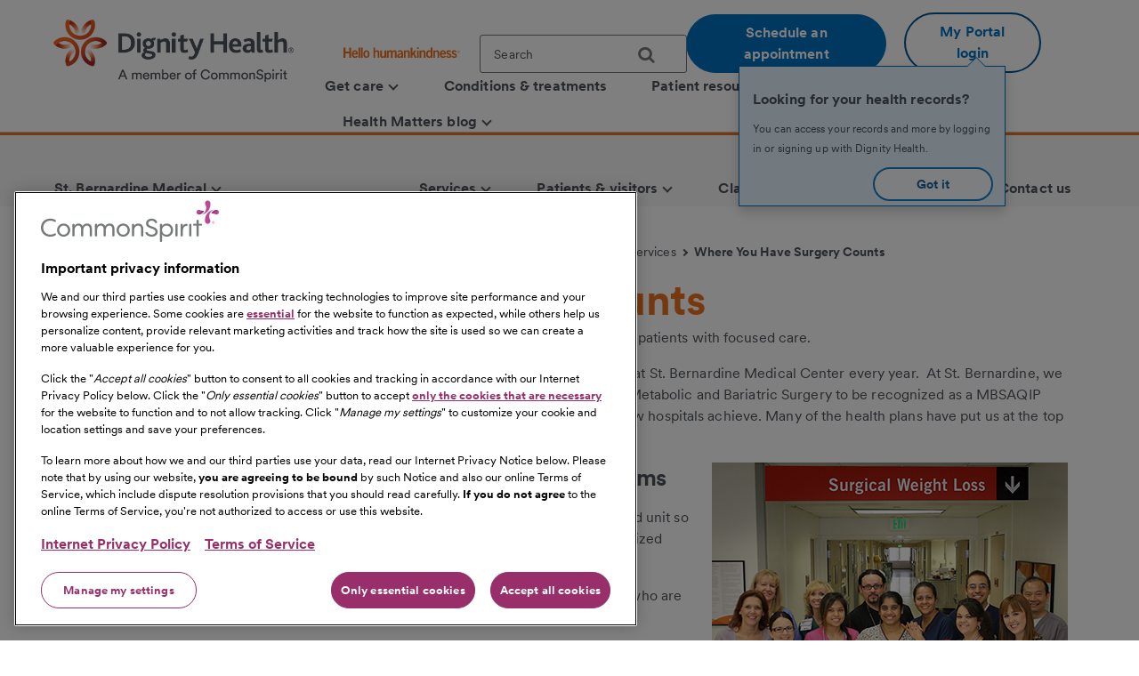

--- FILE ---
content_type: text/html;charset=utf-8
request_url: https://www.dignityhealth.org/socal/locations/stbernardinemedical/services/surgical-weight-loss-services/where-you-have-surgery-counts
body_size: 12196
content:
<!DOCTYPE HTML>

<html lang="en">
    <head>
	
    

    <meta charset="UTF-8"/>
    
        <title>Where You Have Surgery Counts | St. Bernardine Medical Center | Dignity Health | Dignity Health</title>
    
    
    <meta name="description" content="Learn why St. Bernardine Medical Center is your best choice for treatment for ear, nose and throat services."/>
    <meta name="template" content="full-width-container-with-rightrail"/>
    <meta name="viewport" content="width=device-width, initial-scale=1"/>

    
        
            <script src="https://cdn.cookielaw.org/scripttemplates/otSDKStub.js" type="text/javascript" charset="UTF-8" data-domain-script="0197f505-62e7-73c8-a917-829669c739eb"></script>
            <script type="text/javascript">
            function OptanonWrapper() { }
            </script>
        
    
    <link rel="icon" type="image/vnd.microsoft.icon" href="/content/dam/dignity-health/icons/favicon.ico"/>
	<link rel="shortcut icon" type="image/vnd.microsoft.icon" href="/content/dam/dignity-health/icons/favicon.ico"/>
    

	<meta name="apple-itunes-app" content="app-id=1167230622"/>

    
<meta property="og:title" content="Where You Have Surgery Counts | St. Bernardine Medical Center | Dignity Health | Dignity Health"/>
<meta property="twitter:title" content="Where You Have Surgery Counts | St. Bernardine Medical Center | Dignity Health | Dignity Health"/>
<meta property="og:url" content="https://www.dignityhealth.org/socal/locations/stbernardinemedical/services/surgical-weight-loss-services/where-you-have-surgery-counts"/>
<meta property="og:type" content="WEBSITE"/>
<meta property="twitter:card" content="summary_large_image"/>
<meta property="og:site_name" content="Dignity Health"/>
<meta property="twitter:site" content="Dignity Health"/>
<meta property="og:image" content="https://www.dignityhealth.org/content/dignity-health/en/socal/locations/stbernardinemedical/services/surgical-weight-loss-services/where-you-have-surgery-counts.thumb.480.800.png?ck=1677549067"/>
<meta property="twitter:image" content="https://www.dignityhealth.org/content/dignity-health/en/socal/locations/stbernardinemedical/services/surgical-weight-loss-services/where-you-have-surgery-counts.thumb.480.800.png?ck=1677549067"/>
<meta property="og:description" content="Learn why St. Bernardine Medical Center is your best choice for treatment for ear, nose and throat services."/>
<meta property="twitter:description" content="Learn why St. Bernardine Medical Center is your best choice for treatment for ear, nose and throat services."/>
<meta property="locale" content="en"/>

<meta name="robots" content="index,follow"/>
<link rel="canonical" href="https://www.dignityhealth.org/socal/locations/stbernardinemedical/services/surgical-weight-loss-services/where-you-have-surgery-counts"/>




<link rel="shortcut icon" href="/content/dam/dignity-health/icons/favicon.ico" type="image/x-icon"/>


    




<script>
var digitalData =  {
    "page" : {
        "name" : "surgical-weight-loss-services:where-you-have-surgery-counts", 
        "section" :	"surgical-weight-loss-services", 
        "system" : "dignity-health", 
        "division" : "southern california", 
        "facility" : "St. Bernardine Medical Center", 
        "medicalGroup" : "dhmg inland empire", 
        "serviceLine": "", 
        "market" : "San Bernardino", 
        "subMarket" : "",
        "lastModifiedDate" : "2023-02-28",
        "creationDate" : "2021-06-28"
        
    },
    "site" : {
        "language" : "en-us" 
    },
    "visitor" : {
        "loginStatus" : "false"
    },
    "error" : {
    	"detail" : "",
        "system" : "",
        "pageErrors" : ""
    },
    "patientEngagement" : "false",
    "cms" : "AEM 6.5"
}

</script>



    <script src="https://assets.adobedtm.com/3cb42e98974f/16e151ff106f/launch-f2c786b712f7.min.js" async></script>

    


    
<link rel="stylesheet" href="/etc.clientlibs/csh-aem-dignityhealth/clientlibs/clientlib-dependencies.min.ACSHASH74f24d6f53f69118c23cf26dd968a603.css" type="text/css">
<link rel="stylesheet" href="/etc.clientlibs/csh-aem-dignityhealth/clientlibs/clientlib-base.min.ACSHASH80936360deb86f0b47a7dc47678e9478.css" type="text/css">





    
<link rel="stylesheet" href="/etc.clientlibs/chinational/clientlibs/clientlib-icons.min.ACSHASH7d7c14d15e877381354183ce1b75fe73.css" type="text/css">



 

    
    
    

    

    
    
    

    
    <script>
        // define an array, to be used when using multiple google maps on same page
        var allMaps = new Array();
    </script>
	
		<script type="module" src="https://cdn.commonspirit.org/identity-manager/identity-manager-host.js?v=223"></script>
        
    
<script src="/etc.clientlibs/chinational/clientlibs/clientlib-identity.min.ACSHASH4cb6e65ecb755762bf638bac4f651535.js"></script>



	
</head>
    <body class="base-page csh-page page basicpage">
        
        
            



            <header>
            <a href="#maincontent" class="skip-to-main-content" tabindex="0" aria-label="Skip to Main Content" id="skip-content-button" role="application">
                <span class="skip-to-content-link">
                    Skip to Main Content
                </span>
            </a>
            <div class="header">
            <div class="headerAlertContainer alwaysOnTop" style="display:none;">
				<div class="headerAlert alwaysOnTop">






</div>
			</div>
            </div>
			
				
                	
                    	
  					        <div class="xfpage page basicpage">
<!DOCTYPE HTML>
<html>
	








 	
<meta name="viewport" content="width=device-width, initial-scale=1, shrink-to-fit=no"/>

    
<script src="/etc.clientlibs/csh-aem-dignityhealth/clientlibs/clientlib-dependencies.min.ACSHASH8dc8f9e17ede491de9cc8134912d7f5d.js"></script>




    




    






    <body class="xf-web-container">

    <div class="root responsivegrid">


<div class="aem-Grid aem-Grid--12 aem-Grid--default--12 ">
    
    <div class="cshprimaryheader aem-GridColumn aem-GridColumn--default--12">
<div class="csh-header" id="csh-header-primary">
   
        <div class="primary-header">
            <div class="logo-menu-wrapper">
                
                <div class="logo brand-logo">
                    <a href="https://www.dignityhealth.org/" target="_self">
                        
    
    
    
    
    <picture>
        <source media="(min-width: 992px)" srcset="/content/dam/dignity-health/logo/new-endorsed-logos/DignityHealth_Endorsed_RGB.png.thumb.1440.405./jcr:content/renditions/cq5dam.web." sizes="100vw"/>
        <source media="(min-width: 768px)" srcset="/content/dam/dignity-health/logo/new-endorsed-logos/DignityHealth_Endorsed_RGB.png.thumb.1440.405./jcr:content/renditions/cq5dam.web." sizes="100vw"/>
        <source media="(min-width: 10px)" srcset="/content/dam/dignity-health/logo/new-endorsed-logos/DignityHealth_Endorsed_RGB.png.thumb.768.216./jcr:content/renditions/cq5dam.web." sizes="100vw"/>
        <img class="image-responsive" alt="Logo" src="/content/dam/dignity-health/logo/new-endorsed-logos/DignityHealth_Endorsed_RGB.png.thumb.1440.405./_jcr_content/renditions/cq5dam.web."/>
    </picture>
    

                    </a>
                </div>
                <div class="utility-national-block">
                    
                    <div class="utility-section">
                        <ul>
                        
                            <li>
                                <label class="hello-human">
                                    
                                        <a href="https://www.dignityhealth.org/hello-humankindness" target="_self">
                                            
    
    
    
    
    <picture>
        <source media="(min-width: 992px)" srcset="/content/dam/dignity-health/logo/CommonSpirit_HHK_dh.svg.thumb.1440.405./jcr:content/renditions/cq5dam.web." sizes="100vw"/>
        <source media="(min-width: 768px)" srcset="/content/dam/dignity-health/logo/CommonSpirit_HHK_dh.svg.thumb.1440.405./jcr:content/renditions/cq5dam.web." sizes="100vw"/>
        <source media="(min-width: 10px)" srcset="/content/dam/dignity-health/logo/CommonSpirit_HHK_dh.svg.thumb.768.216./jcr:content/renditions/cq5dam.web." sizes="100vw"/>
        <img class="humankindnessimage" alt="Hello Humankindness" src="/content/dam/dignity-health/logo/CommonSpirit_HHK_dh.svg.thumb.1440.405./_jcr_content/renditions/cq5dam.web."/>
    </picture>
    

                                        </a>
                                    
                                    
                                </label>
                            </li>
                            
                            
                            
                                <li>
                                    
<suggest></suggest>
<section class="cmp-search" role="search" data-cmp-is="search" data-cmp-min-length="60" data-cmp-results-size="3">
	
	<form class="cust-search-primary" data-cmp-hook-search="form" name="search-form" id="search-form" method="get" action="https://www.dignityhealth.org/socal/search" psaction="https://www.dignityhealth.org/socal/search.sitesearchresults.json" autocomplete="off">
		<div>
			<span class="cmp-search__loading-indicator" data-cmp-hook-search="loadingIndicator"></span>
			<input tabindex="0" class="search-box-top" id="search-input" data-cmp-hook-search="input" type="text" name="fulltext" role="textbox" aria-multiline="false" aria-label="search" aria-required="true" aria-autocomplete="list" placeholder="Search" aria-owns="cmp-search-results-0"/> 
			<input type="hidden" name="searchRoot" value="/content/dignity-health/en"/>
			<button class="icon-search" aria-label="search">
	      		<span class="searchButton" data-cmp-hook-search="clear" aria-hidden="true" onclick="document.forms['search-form'].submit();"> 
					
	      		</span>
      		</button>
		</div>
	</form>
	<div class="cmp-search__results" data-cmp-hook-search="results" role="listbox" id="searchResults" aria-labelledby="searchResultslabel" aria-multiselectable="false"></div>
	
<div data-cmp-hook-search="itemTemplate">
        <div class="cmp-search__item-title" data-cmp-hook-search="itemTitle"></div>
</div>
</section>
                                </li>
                            
                            
                                <li>
                                    <a href="https://www.dignityhealth.org/ourdoctors" target="_self" class="button-primary button-cta button-border-radius search-anchor-link">
                                        Schedule an appointment
                                    </a>
                                </li>
                            
                            
                            
                                <li>
                                    <div class="login-profile">
                                        
                                        
                                        
                                            <a class="dropdown-toggle" id="dropdownMenuButton" data-toggle="dropdown" href="https://www.dignityhealth.org/login" target="_self" style="display:none"> <i class="commonicon-User-Profile"></i>
                                                My account
                                            </a>

                                            
                                            <a class="button-secondary button-cta button-border-radius" id="loginButton" href="">My Portal login</a>
                                                    <div id="mycare-tooltip" class="mycare-tooltip">
                                                        <span class="mycare-tooltip-message">
                                                            <h2 class="mycare-tooltip-header mycare-tooltip-message-bold">Looking for your health records?</h2>
                                                            <p class="mycare-tooltip-body">You can access your records and more by logging in or signing up with Dignity Health.</p>
                                                            <div class="mycare-tooltip-buttons">
                                                                <button class="got-it-outer">
                                                                    <span class="got-it">Got it</span>
                                                                </button>
                                                            </div>
                                                        </span>
                                                    </div>
                                            

                                            <div class="dropdown-menu pull-right my-account-links myacount-ddmenu">
                                                <ul>
                                                    
                                                        
                                                        
                                                    
                                                        
                                                        
                                                    
                                                        
                                                        
                                                    
                                                        
                                                        
                                                    
                                                        
                                                        
                                                    
                                                        
                                                        
                                                    
                                                        
                                                            <li>
                                                                
                                                                
                                                                <a id="dashboard" href="https://www.dignityhealth.org/my-care/my-account"><i class="commonicon-My-Account"></i><label>Dashboard</label></a>
                                                                
                                                            </li>
                                                        
                                                            <li>
                                                                
                                                                
                                                                <a id="appointments" href="https://www.dignityhealth.org/my-care/appointments"><i class="commonicon-myappointments"></i><label>Appointments</label></a>
                                                                
                                                            </li>
                                                        
                                                            <li>
                                                                
                                                                
                                                                <a id="care-team" href="https://www.dignityhealth.org/my-care/providers"><i class="dh-icon-find-a-doctor"></i><label>Care team</label></a>
                                                                
                                                            </li>
                                                        
                                                            <li>
                                                                
                                                                
                                                                <a id="billing-help-and-faq" href="https://www.dignityhealth.org/my-care/billing-help-and-faq"><i class="dh-icon-billing"></i><label>Billing help and FAQ</label></a>
                                                                
                                                            </li>
                                                        
                                                            <li>
                                                                
                                                                
                                                                <a id="settings" href="https://www.dignityhealth.org/my-care/profile"><i class="commonicon-account-settings"></i><label>Settings</label></a>
                                                                
                                                            </li>
                                                        
                                                        
                                                    
                                                        
                                                        
                                                            <li>
                                                                
                                                                
                                                                <a id="logout" href="#"><i></i><label>Logout</label></a>
                                                            </li>
                                                        
                                                    
                                                </ul>
                                            </div>
                                        
                                    </div>
                                </li>
                                <li>

                                </li>
                            
                            
                        </ul>
                    </div>
                    
                    <div class="national-nav">
                        <nav class="navbar">
                            <div class="collapse navbar-collapse js-navbar-collapse">
                                <ul class="nav navbar-nav">
                                    <li class="dropdown dropdown-large"/><div class="cq-placeholder" data-emptytext="Menu Item"></div>

<a href="#" target="_self" class="dropdown-toggle" data-toggle="dropdown" aria-expanded="false" aria-controls="Menuitem-1">
	<span class="boldLabel"> Get  care
		
			<span class="arw-down"></span> 
		
	</span>
</a>
 


<ul class="oneColMenu dropdown-menu dropdown-menu-large row" id="Menuitem-1">

	<li>
		<ul>
			
				<li>
					
					<a data-event-name="component" data-event-detail="engagement|nav|get  care|find a doctor" href="https://www.dignityhealth.org/ourdoctors" target="_self">
							Find a doctor </a></li>
			
			
		
			
				<li>
					
					<a data-event-name="component" data-event-detail="engagement|nav|get  care|virtual care" href="https://www.dignityhealth.org/videovisitresources" target="_self">
							Virtual care </a></li>
			
			
		
			
				<li>
					
					<a data-event-name="component" data-event-detail="engagement|nav|get  care|er + urgent care" href="https://www.dignityhealth.org/emergency-care" target="_self">
							ER + urgent care </a></li>
			
			
		</ul>
	</li>
	<li>
		
	</li>
</ul>
 




                                    
                                
                                    <li class="dropdown dropdown-large"/><div class="cq-placeholder" data-emptytext="Menu Item"></div>

<a href="https://www.dignityhealth.org/conditions-and-treatments" target="_self" class="dropdown-toggle">
	<span class="boldLabel"> Conditions &amp; treatments
		
	</span>
</a>

                                    
                                
                                    <li class="dropdown dropdown-large"/><div class="cq-placeholder" data-emptytext="Menu Item"></div>

<a href="#" target="_self" class="dropdown-toggle" data-toggle="dropdown" aria-expanded="false" aria-controls="Menuitem-3">
	<span class="boldLabel"> Patient resources
		
			<span class="arw-down"></span> 
		
	</span>
</a>
 


<ul class="dropdown-menu dropdown-menu-large row" id="Menuitem-3">

	<li class="col-sm-6">
		<ul>
			
				<li>
					
					<a data-event-name="component" data-event-detail="engagement|nav|patient resources|bill pay" href="https://www.dignityhealth.org/my-care/billing-help-and-faq" target="_self">
							Bill pay </a></li>
			
			
		
			
				<li>
					
					<a data-event-name="component" data-event-detail="engagement|nav|patient resources|dignity health quality transparency" href="https://www.dignityhealth.org/my-home/quality-safety-results" target="_self">
							Dignity Health Quality Transparency </a></li>
			
			
		
			
				<li>
					
					<a data-event-name="component" data-event-detail="engagement|nav|patient resources|emergency care" href="https://www.dignityhealth.org/emergency-care" target="_self">
							Emergency care </a></li>
			
			
		
			
				<li>
					
					<a data-event-name="component" data-event-detail="engagement|nav|patient resources|financial assistance" href="https://www.dignityhealth.org/financial-assistance" target="_self">
							Financial Assistance </a></li>
			
			
		
			
				<li>
					
					<a data-event-name="component" data-event-detail="engagement|nav|patient resources|find medical records" href="https://www.dignityhealth.org/my-care" target="_self">
							Find medical records </a></li>
			
			
		</ul>
	</li>
	<li class="col-sm-6">
		<ul>
			<li>
			
			<a data-event-name="component" data-event-detail="engagement|nav|patient resources|health matters" href="https://www.dignityhealth.org/articles" target="_self">
					Health Matters </a></li>
		
			<li>
			
			<a data-event-name="component" data-event-detail="engagement|nav|patient resources|no surprises act" href="https://www.dignityhealth.org/dhmf/about-us/no-surprises-act" target="_self">
					No Surprises Act </a></li>
		
			<li>
			
			<a data-event-name="component" data-event-detail="engagement|nav|patient resources|our mission and history" href="https://www.dignityhealth.org/about-us/our-organization/mission-vision-and-values" target="_self">
					Our mission and history </a></li>
		
			<li>
			
			<a data-event-name="component" data-event-detail="engagement|nav|patient resources|price transparency" href="https://www.dignityhealth.org/price-transparency" target="_self">
					Price Transparency </a></li>
		</ul>
	</li>
</ul>
 




                                    
                                
                                    <li class="dropdown dropdown-large"/><div class="cq-placeholder" data-emptytext="Menu Item"></div>

<a href="https://www.dignityhealth.org/ourlocations" target="_self" class="dropdown-toggle" data-toggle="dropdown" aria-expanded="false" aria-controls="Menuitem-4">
	<span class="boldLabel"> Our locations
		
			<span class="arw-down"></span> 
		
	</span>
</a>
 


<ul class="dropdown-menu dropdown-menu-large row" id="Menuitem-4">

	<li class="col-sm-6">
		<ul>
			
					
				<li>
					
					<a data-event-name="component" data-event-detail="engagement|nav|our locations|menu item" href="https://www.dignityhealth.org/ourlocations" target="_self">
							Our locations </a></li>
			
		
			
				<li>
					
					<a data-event-name="component" data-event-detail="engagement|nav|our locations|arizona" href="https://www.dignityhealth.org/arizona" target="_self">
							Arizona </a></li>
			
			
		
			
				<li>
					
					<a data-event-name="component" data-event-detail="engagement|nav|our locations|ca - bay area" href="https://www.dignityhealth.org/bayarea" target="_self">
							CA - Bay Area </a></li>
			
			
		
			
				<li>
					
					<a data-event-name="component" data-event-detail="engagement|nav|our locations|ca - central california" href="https://www.dignityhealth.org/central-california" target="_self">
							CA - Central California </a></li>
			
			
		
			
				<li>
					
					<a data-event-name="component" data-event-detail="engagement|nav|our locations|ca - central coast " href="https://www.dignityhealth.org/central-coast" target="_self">
							CA - Central Coast  </a></li>
			
			
		</ul>
	</li>
	<li class="col-sm-6">
		<ul>
			<li>
			
			<a data-event-name="component" data-event-detail="engagement|nav|our locations|ca - greater sacramento" href="https://www.dignityhealth.org/sacramento" target="_self">
					CA - Greater Sacramento </a></li>
		
			<li>
			
			<a data-event-name="component" data-event-detail="engagement|nav|our locations|ca - north state " href="https://www.dignityhealth.org/north-state" target="_self">
					CA - North State  </a></li>
		
			<li>
			
			<a data-event-name="component" data-event-detail="engagement|nav|our locations|ca - southern california" href="https://www.dignityhealth.org/socal" target="_self">
					CA - Southern California </a></li>
		
			<li>
			
			<a data-event-name="component" data-event-detail="engagement|nav|our locations|nevada" href="https://www.dignityhealth.org/las-vegas" target="_self">
					Nevada </a></li>
		
			<li>
			
			<a data-event-name="component" data-event-detail="engagement|nav|our locations|ca - medical groups" href="https://www.dignityhealth.org/dhmf" target="_self">
					CA - Medical Groups </a></li>
		</ul>
	</li>
</ul>
 




                                    
                                
                                    <li class="dropdown dropdown-large"/><div class="cq-placeholder" data-emptytext="Menu Item"></div>

<a href="https://www.dignityhealth.org/articles" target="_self" class="dropdown-toggle" data-toggle="dropdown" aria-expanded="false" aria-controls="Menuitem-5">
	<span class="boldLabel"> Health Matters blog
		
			<span class="arw-down"></span> 
		
	</span>
</a>
 


<ul class="oneColMenu dropdown-menu dropdown-menu-large row" id="Menuitem-5">

	<li>
		<ul>
			
					
				<li>
					
					<a data-event-name="component" data-event-detail="engagement|nav|health matters blog|menu item" href="https://www.dignityhealth.org/articles" target="_self">
							Read our latest articles </a></li>
			
		</ul>
	</li>
	<li>
		
	</li>
</ul>
 




                                    
                                </ul>
                            </div>
                            
                        </nav>
                    </div>
                </div>
            </div>
        </div>
    
    <div id="mobile-group-all" class="mobile-primary-header">
        <nav id="mobile-group-nav" tabindex="-1" role="nav">
            
            <div class="navigation-logo-menu">
                	<div class="burger-menu-icon">
                        <button class="hamburger" aria-controls="menu" aria-expanded="false" aria-label="menu" data-toggle="modal" data-target="#mobile-group-nav" data-backdrop="false">
                            <div class="bar1"></div>
                            <div class="bar2"></div>
                            <div class="bar3"></div>
                            <span class="menu-label">MENU</span>
                        </button>
                    </div>
                <div class="mob-logo-sec">
                    <a href="https://www.dignityhealth.org/" target="_self">
                        
    
    
    
    
    <picture>
        <source media="(min-width: 992px)" srcset="/content/dam/dignity-health/logo/new-endorsed-logos/DignityHealth_Endorsed_RGB.png.thumb.1440.405./jcr:content/renditions/cq5dam.web." sizes="100vw"/>
        <source media="(min-width: 768px)" srcset="/content/dam/dignity-health/logo/new-endorsed-logos/DignityHealth_Endorsed_RGB.png.thumb.1440.405./jcr:content/renditions/cq5dam.web." sizes="100vw"/>
        <source media="(min-width: 10px)" srcset="/content/dam/dignity-health/logo/new-endorsed-logos/DignityHealth_Endorsed_RGB.png.thumb.768.216./jcr:content/renditions/cq5dam.web." sizes="100vw"/>
        <img class="image-responsive" alt="Logo" src="/content/dam/dignity-health/logo/new-endorsed-logos/DignityHealth_Endorsed_RGB.png.thumb.1440.405./_jcr_content/renditions/cq5dam.web."/>
    </picture>
    

                    </a>
                </div>
                <div class="burgermenu-sec">
                	
                        <div class="mob-search-icon">
                            <div class="search-icon-tab">
                                
<suggest></suggest>
<section class="cmp-search" role="search" data-cmp-is="search" data-cmp-min-length="60" data-cmp-results-size="3">
	
	<form class="cust-search-primary" data-cmp-hook-search="form" name="search-form" id="search-form" method="get" action="https://www.dignityhealth.org/socal/search" psaction="https://www.dignityhealth.org/socal/search.sitesearchresults.json" autocomplete="off">
		<div>
			<span class="cmp-search__loading-indicator" data-cmp-hook-search="loadingIndicator"></span>
			<input tabindex="0" class="search-box-top" id="search-input" data-cmp-hook-search="input" type="text" name="fulltext" role="textbox" aria-multiline="false" aria-label="search" aria-required="true" aria-autocomplete="list" placeholder="Search" aria-owns="cmp-search-results-0"/> 
			<input type="hidden" name="searchRoot" value="/content/dignity-health/en"/>
			<button class="icon-search" aria-label="search">
	      		<span class="searchButton" data-cmp-hook-search="clear" aria-hidden="true" onclick="document.forms['search-form'].submit();"> 
					
	      		</span>
      		</button>
		</div>
	</form>
	<div class="cmp-search__results" data-cmp-hook-search="results" role="listbox" id="searchResults" aria-labelledby="searchResultslabel" aria-multiselectable="false"></div>
	
<div data-cmp-hook-search="itemTemplate">
        <div class="cmp-search__item-title" data-cmp-hook-search="itemTitle"></div>
</div>
</section>
                            </div>
                            <button type="submit" class="icon-search search-icon-mobile"></button>
                        </div>
                    

                    
                    <a class="button-secondary button-cta button-border-radius" id="loginTab" href="" target="">
                        <label>My Portal login</label>
                     </a>
                            <div id="mycare-tooltip-mobile" class="mycare-tooltip">
                                <span class="mycare-tooltip-message">
                                    <h2 class="mycare-tooltip-header mycare-tooltip-message-bold">Looking for your health records?</h2>
                                    <p class="mycare-tooltip-body">You can access your records and more by logging in or signing up with Dignity Health.</p>
                                    <div class="mycare-tooltip-buttons">
                                        <button class="got-it-outer">
                                            <span class="got-it">Got it</span>
                                        </button>
                                    </div>
                                </span>
                            </div>
                    

                    <div class="authenticated-user-icon"><svg class="loggedIn" width="37" height="37" viewBox="0 0 37 37" fill="none" xmlns="http://www.w3.org/2000/svg"><path d="M18.4999 0.342773C8.47717 0.342773 0.342773 8.47717 0.342773 18.4999C0.342773 28.5227 8.47717 36.6571 18.4999 36.6571C28.5227 36.6571 36.6571 28.5227 36.6571 18.4999C36.6571 8.47717 28.5227 0.342773 18.4999 0.342773ZM18.4999 5.78992C21.514 5.78992 23.9471 8.22297 23.9471 11.2371C23.9471 14.2511 21.514 16.6842 18.4999 16.6842C15.4858 16.6842 13.0528 14.2511 13.0528 11.2371C13.0528 8.22297 15.4858 5.78992 18.4999 5.78992ZM18.4999 31.5731C13.9606 31.5731 9.9479 29.2489 7.60563 25.7265C7.6601 22.1132 14.8685 20.1341 18.4999 20.1341C22.1132 20.1341 29.3397 22.1132 29.3942 25.7265C27.0519 29.2489 23.0392 31.5731 18.4999 31.5731Z" fill="#ED711C"></path></svg>
					<i class="arw-down right"></i>
                    </div>  

                </div>
            	<div class="landing-page-mobile-container">
                    
    
                    
                </div>

            </div>

            
            <div id="mob-nav-container" class="mob-nav-container">
                
                <div class="gloabl-seach-mobile">
                    <div class="search-group-all">
                        
<suggest></suggest>
<section class="cmp-search" role="search" data-cmp-is="search" data-cmp-min-length="60" data-cmp-results-size="3">
	
	<form class="cust-search-primary" data-cmp-hook-search="form" name="search-form" id="search-form" method="get" action="https://www.dignityhealth.org/socal/search" psaction="https://www.dignityhealth.org/socal/search.sitesearchresults.json" autocomplete="off">
		<div>
			<span class="cmp-search__loading-indicator" data-cmp-hook-search="loadingIndicator"></span>
			<input tabindex="0" class="search-box-top" id="search-input-mobile" data-cmp-hook-search="input" type="text" name="fulltext" role="textbox" aria-multiline="false" aria-label="search" aria-required="true" aria-autocomplete="list" placeholder="Search" aria-owns="cmp-search-results-0"/> 
			<input type="hidden" name="searchRoot" value="/content/dignity-health/en"/>
			<button class="icon-search" aria-label="search">
	      		<span class="searchButton" data-cmp-hook-search="clear" aria-hidden="true" onclick="document.forms['search-form'].submit();"> 
					
	      		</span>
      		</button>
		</div>
	</form>
	<div class="cmp-search__results" data-cmp-hook-search="results" role="listbox" id="searchResults" aria-labelledby="searchResultslabel" aria-multiselectable="false"></div>
	
<div data-cmp-hook-search="itemTemplate">
        <div class="cmp-search__item-title" data-cmp-hook-search="itemTitle"></div>
</div>
</section>
                        
                            <a href="https://www.dignityhealth.org/ourdoctors" target="_self" class="button-primary button-cta button-border-radius search-anchor-link">
                                Schedule an appointment
                            </a>
                        

                        
                        <div id="logintab" class="my-apps-tab login-profile login-tab">
                        	<a style="display:none" id="loggedInTab" href="" target="">
                               <i class="commonicon-User-Profile right"></i><label>My account</label>
                           	</a>
 
                        </div>

                    </div>
                </div>

                
				
                    <div class="my-account-mobile mobile-utility-links" style="display:none" id="mobileUtilityLinks">
                        <ul>
                            
                                
                            
                                
                            
                                
                            
                                
                            
                                
                            
                                
                            
                                
                                    <li>
                                        
                                        
                                        <a id="dashboard" href="https://www.dignityhealth.org/my-care/my-account"><i class="commonicon-My-Account"></i><label>Dashboard</label></a>
                                        
                                    </li>
                                
                                    <li>
                                        
                                        
                                        <a id="appointments" href="https://www.dignityhealth.org/my-care/appointments"><i class="commonicon-myappointments"></i><label>Appointments</label></a>
                                        
                                    </li>
                                
                                    <li>
                                        
                                        
                                        <a id="care-team" href="https://www.dignityhealth.org/my-care/providers"><i class="dh-icon-find-a-doctor"></i><label>Care team</label></a>
                                        
                                    </li>
                                
                                    <li>
                                        
                                        
                                        <a id="billing-help-and-faq" href="https://www.dignityhealth.org/my-care/billing-help-and-faq"><i class="dh-icon-billing"></i><label>Billing help and FAQ</label></a>
                                        
                                    </li>
                                
                                    <li>
                                        
                                        
                                        <a id="settings" href="https://www.dignityhealth.org/my-care/profile"><i class="commonicon-account-settings"></i><label>Settings</label></a>
                                        
                                    </li>
                                
                            
                                
                            
                        </ul>
                    </div>
				

                
                <div class="mobile-national-nav" style="min-height: 60px;background:#fff;">
					<ul class="menu-bar">
						
<li class="facility-level" id="1269880263">

        
            <a data-event-name="component" role="button" data-event-detail="engagement|nav|get  care" class="nationalChildItems" aria-expanded="false">Get  care <span class="arw-right" aria-hidden="true"></span></a>
        

<div class="facility-level-dropdwn">
<div class="back-btn">
    <div class="filled-right-arrow"></div>
    <span class="menu-item-text"> Get  care </span>
</div>

<ul>
    
        <li>
        
            <a data-event-name="component" role="link" data-event-detail="engagement|nav|get  care|find a doctor" href="https://www.dignityhealth.org/ourdoctors" target="_self">
                    Find a doctor </a>
        </li>
    
    

    
        <li>
        
            <a data-event-name="component" role="link" data-event-detail="engagement|nav|get  care|virtual care" href="https://www.dignityhealth.org/videovisitresources" target="_self">
                    Virtual care </a>
        </li>
    
    

    
        <li>
        
            <a data-event-name="component" role="link" data-event-detail="engagement|nav|get  care|er + urgent care" href="https://www.dignityhealth.org/emergency-care" target="_self">
                    ER + urgent care </a>
        </li>
    
    
</ul>
 

 
</div>

</li>
                    
						
<li class="facility-level">

            <a data-event-name="component" role="link" data-event-detail="engagement|nav|conditions &amp; treatments" class="nationalChildItems hideArrow" href="https://www.dignityhealth.org/conditions-and-treatments" target="_self">Conditions &amp; treatments</a>
        
        

</li>
                    
						
<li class="facility-level" id="-77542742">

        
            <a data-event-name="component" role="button" data-event-detail="engagement|nav|patient resources" class="nationalChildItems" aria-expanded="false">Patient resources <span class="arw-right" aria-hidden="true"></span></a>
        

<div class="facility-level-dropdwn">
<div class="back-btn">
    <div class="filled-right-arrow"></div>
    <span class="menu-item-text"> Patient resources </span>
</div>

<ul>
    
        <li>
        
            <a data-event-name="component" role="link" data-event-detail="engagement|nav|patient resources|bill pay" href="https://www.dignityhealth.org/my-care/billing-help-and-faq" target="_self">
                    Bill pay </a>
        </li>
    
    

    
        <li>
        
            <a data-event-name="component" role="link" data-event-detail="engagement|nav|patient resources|dignity health quality transparency" href="https://www.dignityhealth.org/my-home/quality-safety-results" target="_self">
                    Dignity Health Quality Transparency </a>
        </li>
    
    

    
        <li>
        
            <a data-event-name="component" role="link" data-event-detail="engagement|nav|patient resources|emergency care" href="https://www.dignityhealth.org/emergency-care" target="_self">
                    Emergency care </a>
        </li>
    
    

    
        <li>
        
            <a data-event-name="component" role="link" data-event-detail="engagement|nav|patient resources|financial assistance" href="https://www.dignityhealth.org/financial-assistance" target="_self">
                    Financial Assistance </a>
        </li>
    
    

    
        <li>
        
            <a data-event-name="component" role="link" data-event-detail="engagement|nav|patient resources|find medical records" href="https://www.dignityhealth.org/my-care" target="_self">
                    Find medical records </a>
        </li>
    
    

    
        <li>
        
            <a data-event-name="component" role="link" data-event-detail="engagement|nav|patient resources|health matters" href="https://www.dignityhealth.org/articles" target="_self">
                    Health Matters </a>
        </li>
    
    

    
        <li>
        
            <a data-event-name="component" role="link" data-event-detail="engagement|nav|patient resources|no surprises act" href="https://www.dignityhealth.org/dhmf/about-us/no-surprises-act" target="_self">
                    No Surprises Act </a>
        </li>
    
    

    
        <li>
        
            <a data-event-name="component" role="link" data-event-detail="engagement|nav|patient resources|our mission and history" href="https://www.dignityhealth.org/about-us/our-organization/mission-vision-and-values" target="_self">
                    Our mission and history </a>
        </li>
    
    

    
        <li>
        
            <a data-event-name="component" role="link" data-event-detail="engagement|nav|patient resources|price transparency" href="https://www.dignityhealth.org/price-transparency" target="_self">
                    Price Transparency </a>
        </li>
    
    
</ul>
 

 
</div>

</li>
                    
						
<li class="facility-level" id="-1370903702">

        
            <a data-event-name="component" role="button" data-event-detail="engagement|nav|our locations" class="nationalChildItems" aria-expanded="false">Our locations <span class="arw-right" aria-hidden="true"></span></a>
        

<div class="facility-level-dropdwn">
<div class="back-btn">
    <div class="filled-right-arrow"></div>
    <span class="menu-item-text"> Our locations </span>
</div>

<ul>
    
    
        <li>
            <a data-event-name="component" role="link" data-event-detail="engagement|nav|our locations|menu item" href="https://www.dignityhealth.org/ourlocations" target="_self">
                    Our locations </a>
        </li>
    

    
        <li>
        
            <a data-event-name="component" role="link" data-event-detail="engagement|nav|our locations|arizona" href="https://www.dignityhealth.org/arizona" target="_self">
                    Arizona </a>
        </li>
    
    

    
        <li>
        
            <a data-event-name="component" role="link" data-event-detail="engagement|nav|our locations|ca - bay area" href="https://www.dignityhealth.org/bayarea" target="_self">
                    CA - Bay Area </a>
        </li>
    
    

    
        <li>
        
            <a data-event-name="component" role="link" data-event-detail="engagement|nav|our locations|ca - central california" href="https://www.dignityhealth.org/central-california" target="_self">
                    CA - Central California </a>
        </li>
    
    

    
        <li>
        
            <a data-event-name="component" role="link" data-event-detail="engagement|nav|our locations|ca - central coast " href="https://www.dignityhealth.org/central-coast" target="_self">
                    CA - Central Coast  </a>
        </li>
    
    

    
        <li>
        
            <a data-event-name="component" role="link" data-event-detail="engagement|nav|our locations|ca - greater sacramento" href="https://www.dignityhealth.org/sacramento" target="_self">
                    CA - Greater Sacramento </a>
        </li>
    
    

    
        <li>
        
            <a data-event-name="component" role="link" data-event-detail="engagement|nav|our locations|ca - north state " href="https://www.dignityhealth.org/north-state" target="_self">
                    CA - North State  </a>
        </li>
    
    

    
        <li>
        
            <a data-event-name="component" role="link" data-event-detail="engagement|nav|our locations|ca - southern california" href="https://www.dignityhealth.org/socal" target="_self">
                    CA - Southern California </a>
        </li>
    
    

    
        <li>
        
            <a data-event-name="component" role="link" data-event-detail="engagement|nav|our locations|nevada" href="https://www.dignityhealth.org/las-vegas" target="_self">
                    Nevada </a>
        </li>
    
    

    
        <li>
        
            <a data-event-name="component" role="link" data-event-detail="engagement|nav|our locations|ca - medical groups" href="https://www.dignityhealth.org/dhmf" target="_self">
                    CA - Medical Groups </a>
        </li>
    
    
</ul>
 

 
</div>

</li>
                    
						
<li class="facility-level" id="1429395572">

        
            <a data-event-name="component" role="button" data-event-detail="engagement|nav|health matters blog" class="nationalChildItems" aria-expanded="false">Health Matters blog <span class="arw-right" aria-hidden="true"></span></a>
        

<div class="facility-level-dropdwn">
<div class="back-btn">
    <div class="filled-right-arrow"></div>
    <span class="menu-item-text"> Health Matters blog </span>
</div>

<ul>
    
    
        <li>
            <a data-event-name="component" role="link" data-event-detail="engagement|nav|health matters blog|menu item" href="https://www.dignityhealth.org/articles" target="_self">
                    Read our latest articles </a>
        </li>
    
</ul>
 

 
</div>

</li>
                    </ul>
                </div>

				
				<div class="mobile-national-nav mycare-settings" style="display:none" id="mobileSettingsLinks">
                    <ul>
                        
                            
                        
                            
                        
                            
                        
                            
                        
                            
                        
                            
                        
                            
                        
                            
                                <li>
                                    
                                    
                                    <a id="logout" href="#"><i></i><label>Logout</label></a>
                                </li>
                            
                        
                    </ul>
                </div>

				
                
                    <div class="hello-human nationalChildItems">
                        
                            <a href="https://www.dignityhealth.org/hello-humankindness" target="_self">
                                
    
    
    
    
    <picture>
        <source media="(min-width: 992px)" srcset="/content/dam/dignity-health/logo/CommonSpirit_HHK_dh.svg.thumb.1440.405./jcr:content/renditions/cq5dam.web." sizes="100vw"/>
        <source media="(min-width: 768px)" srcset="/content/dam/dignity-health/logo/CommonSpirit_HHK_dh.svg.thumb.1440.405./jcr:content/renditions/cq5dam.web." sizes="100vw"/>
        <source media="(min-width: 10px)" srcset="/content/dam/dignity-health/logo/CommonSpirit_HHK_dh.svg.thumb.768.216./jcr:content/renditions/cq5dam.web." sizes="100vw"/>
        <img class="humankindnessimage" alt="Hello Humankindness" src="/content/dam/dignity-health/logo/CommonSpirit_HHK_dh.svg.thumb.1440.405./_jcr_content/renditions/cq5dam.web."/>
    </picture>
    

                            </a>
                        
                        
                    </div>
                
                <div id="loginmob" class="login-page-mobile">
                    <button class="button-primary button-cta button-border-radius login-btn">
                             My Care login
                    </button>
              </div>
            </div>
        </nav>
    </div>
    
    
        
         
        
        
            <my-care-notifications configuration-url="https://mycarenotifications.dignityhealth.org/my-care-notif-configuration.json"></my-care-notifications>
            <script defer type="text/javascript" src="https://mycarenotifications.dignityhealth.org/my-care-notifications.js"></script>
        
      
    
    
    
<link rel="stylesheet" href="/etc.clientlibs/csh-aem-core/clientlibs/generated-clientlibs/clientlib-marketo.min.ACSHASH4e7a4f330eb328b55633ee7795e5dc27.css" type="text/css">



</div>
</div>
<div class="cshnavigation aem-GridColumn aem-GridColumn--default--12">

    <div class="regional-nav-wrapper">
    <div class="regional-nav">
        <div class="division-menu">
         <div class="market-links">
            <nav class="navbar ">
               <div class="collapse navbar-collapse js-navbar-collapse">
                  <ul class="nav navbar-nav">
                     
                     <li class="dropdown dropdown-large"><div class="cq-placeholder" data-emptytext="Menu Item"></div>

<a href="https://www.dignityhealth.org/socal/locations" target="_self" class="dropdown-toggle" data-toggle="dropdown" aria-expanded="false" aria-controls="Martet-Item">
	<span class="boldLabel"> St. Bernardine Medical
		
			<span class="arw-down"></span> 
		
	</span>
</a>
 


<ul class="dropdown-menu dropdown-menu-large row" id="Martet-Item">

	<li class="col-sm-6">
		<ul>
			
					
				<li>
					
					<a data-event-name="component" data-event-detail="engagement|nav|st. bernardine medical|menu item" href="https://www.dignityhealth.org/socal/locations" target="_self">
							Southern California locations </a></li>
			
		
			
				<li>
					
					<a data-event-name="component" data-event-detail="engagement|nav|st. bernardine medical|california hospital medical center" href="https://www.dignityhealth.org/socal/locations/californiahospital" target="_self">
							California Hospital Medical Center </a></li>
			
			
		
			
				<li>
					
					<a data-event-name="component" data-event-detail="engagement|nav|st. bernardine medical|community hospital of san bernardino" href="https://www.dignityhealth.org/socal/locations/san-bernardino" target="_self">
							Community Hospital of San Bernardino </a></li>
			
			
		
			
				<li>
					
					<a data-event-name="component" data-event-detail="engagement|nav|st. bernardine medical|glendale memorial hospital" href="https://www.dignityhealth.org/socal/locations/glendalememorial" target="_self">
							Glendale Memorial Hospital </a></li>
			
			
		
			
				<li>
					
					<a data-event-name="component" data-event-detail="engagement|nav|st. bernardine medical|northridge hospital medical center" href="https://www.dignityhealth.org/socal/locations/northridgehospital" target="_self">
							Northridge Hospital Medical Center </a></li>
			
			
		</ul>
	</li>
	<li class="col-sm-6">
		<ul>
			<li>
			
			<a data-event-name="component" data-event-detail="engagement|nav|st. bernardine medical|st. bernardine medical center" href="https://www.dignityhealth.org/socal/locations/stbernardinemedical" target="_self">
					St. Bernardine Medical Center </a></li>
		
			<li>
			
			<a data-event-name="component" data-event-detail="engagement|nav|st. bernardine medical|st. mary medical center" href="https://www.dignityhealth.org/socal/locations/stmarymedical" target="_self">
					St. Mary Medical Center </a></li>
		
			<li>
			
			<a data-event-name="component" data-event-detail="engagement|nav|st. bernardine medical|fontana urgent care center" href="https://www.dignityhealth.org/socal/locations/urgent-care-fontana" target="_self">
					Fontana Urgent Care Center </a></li>
		
			<li>
			
			<a data-event-name="component" data-event-detail="engagement|nav|st. bernardine medical|highland urgent care center" href="https://www.dignityhealth.org/socal/locations/urgent-care-highland" target="_self">
					Highland Urgent Care Center </a></li>
		
			<li>
			
			<a data-event-name="component" data-event-detail="engagement|nav|st. bernardine medical|dignity health medical groups" href="https://www.dignityhealth.org/dhmf/about/network" target="_blank">
					Dignity Health Medical Groups </a></li>
		</ul>
	</li>
</ul>
 



</li>
                     
                  </ul>
               </div>
            </nav>
         </div>
      </div>
      <div class="division-group-links">
      <div class="regional-right-menu-items">
         <nav class="navbar ">
            <div class="collapse navbar-collapse js-navbar-collapse">
               <ul class="nav navbar-nav">
                  <li class="dropdown dropdown-large"/><div class="cq-placeholder" data-emptytext="Menu Item"></div>

<a href="https://www.dignityhealth.org/socal/locations/stbernardinemedical/services" target="_self" class="dropdown-toggle" data-toggle="dropdown" aria-expanded="false" aria-controls="Menuitem-1">
	<span class="boldLabel"> Services
		
			<span class="arw-down"></span> 
		
	</span>
</a>
 

 

<ul class="dropdown-menu dropdown-menu-large row" id="Menuitem-1">

	<li class="col-sm-6">
		<ul>
			<li><a data-event-name="component" data-event-detail="engagement|nav|services|services" href="https://www.dignityhealth.org/socal/locations/stbernardinemedical/services" target="_self">
					Services </a></li>
		
			<li><a data-event-name="component" data-event-detail="engagement|nav|services|cancer services" href="https://www.dignityhealth.org/socal/locations/stbernardinemedical/services/cancer-services" target="_self">
					Cancer services </a></li>
		
			<li><a data-event-name="component" data-event-detail="engagement|nav|services|center for imaging" href="https://www.dignityhealth.org/socal/locations/stbernardinemedical/services/center-for-imaging" target="_self">
					Center for imaging </a></li>
		
			<li><a data-event-name="component" data-event-detail="engagement|nav|services|da vinci surgery" href="https://www.dignityhealth.org/socal/locations/stbernardinemedical/services/davinci-surgery" target="_self">
					da Vinci surgery </a></li>
		
			<li><a data-event-name="component" data-event-detail="engagement|nav|services|emergency services" href="https://www.dignityhealth.org/socal/locations/stbernardinemedical/services/emergency-services" target="_self">
					Emergency services </a></li>
		
			<li><a data-event-name="component" data-event-detail="engagement|nav|services|family birth center" href="https://www.dignityhealth.org/socal/locations/stbernardinemedical/services/family-birth-center" target="_self">
					Family Birth Center </a></li>
		</ul>
	</li>
	<li class="col-sm-6">
		<ul>
			<li><a data-event-name="component" data-event-detail="engagement|nav|services|inland empire heart vascular institute" href="https://www.dignityhealth.org/socal/locations/stbernardinemedical/services/inland-empire-heart-vascular-institute" target="_self">
					Inland Empire Heart Vascular Institute </a></li>
		
			<li><a data-event-name="component" data-event-detail="engagement|nav|services|neurological services" href="https://www.dignityhealth.org/socal/locations/stbernardinemedical/services/neurological-services" target="_self">
					Neurological services </a></li>
		
			<li><a data-event-name="component" data-event-detail="engagement|nav|services|orthopedics" href="https://www.dignityhealth.org/socal/locations/stbernardinemedical/services/orthopedics" target="_self">
					Orthopedics </a></li>
		
			<li><a data-event-name="component" data-event-detail="engagement|nav|services|surgical weight loss services" href="https://www.dignityhealth.org/socal/locations/stbernardinemedical/services/surgical-weight-loss-services" target="_self">
					Surgical weight loss services </a></li>
		
			<li><a data-event-name="component" data-event-detail="engagement|nav|services|urgent care center" href="https://www.dignityhealth.org/socal/locations/stbernardinemedical/services/urgent-care-center" target="_self">
					Urgent care center </a></li>
		
			<li><a data-event-name="component" data-event-detail="engagement|nav|services|wound healing center" href="https://www.dignityhealth.org/socal/locations/stbernardinemedical/services/wound-healing-center" target="_self">
					Wound healing center </a></li>
		</ul>
	</li>
</ul>




               
                  <li class="dropdown dropdown-large"/><div class="cq-placeholder" data-emptytext="Menu Item"></div>

<a href="https://www.dignityhealth.org/socal/locations/stbernardinemedical/patients-and-visitors" target="_self" class="dropdown-toggle" data-toggle="dropdown" aria-expanded="false" aria-controls="Menuitem-2">
	<span class="boldLabel"> Patients &amp; visitors
		
			<span class="arw-down"></span> 
		
	</span>
</a>
 


<ul class="oneColMenu dropdown-menu dropdown-menu-large row" id="Menuitem-2">

	<li>
		<ul>
			
					
				<li>
					
					<a data-event-name="component" data-event-detail="engagement|nav|patients &amp; visitors|menu item" href="https://www.dignityhealth.org/socal/locations/stbernardinemedical/patients-and-visitors" target="_self">
							Patients &amp; visitors </a></li>
			
		
			
				<li>
					
					<a data-event-name="component" data-event-detail="engagement|nav|patients &amp; visitors|dignity health quality transparency" href="https://www.dignityhealth.org/my-home/quality-safety-results" target="_blank">
							Dignity Health Quality Transparency </a></li>
			
			
		
			
				<li>
					
					<a data-event-name="component" data-event-detail="engagement|nav|patients &amp; visitors|help paying your bill" href="https://www.dignityhealth.org/socal/locations/stbernardinemedical/patients-and-visitors/for-patients/billing-and-payment/financial-assistance" target="_self">
							Help Paying Your Bill </a></li>
			
			
		
			
				<li>
					
					<a data-event-name="component" data-event-detail="engagement|nav|patients &amp; visitors|no surprises act" href="https://www.dignityhealth.org/socal/locations/stbernardinemedical/patients-and-visitors/for-patients/billing-and-payment/no-surprises-act" target="_self">
							No Surprises Act </a></li>
			
			
		</ul>
	</li>
	<li>
		
	</li>
</ul>
 




               
                  <li class="dropdown dropdown-large"/><div class="cq-placeholder" data-emptytext="Menu Item"></div>

<a href="https://www.dignityhealth.org/socal/locations/stbernardinemedical/classes-and-events" target="_self" class="dropdown-toggle">
	<span class="boldLabel"> Classes &amp; events
		
	</span>
</a>

               
                  <li class="dropdown dropdown-large"/><div class="cq-placeholder" data-emptytext="Menu Item"></div>

<a href="https://www.dignityhealth.org/socal/locations/stbernardinemedical/about-us" target="_self" class="dropdown-toggle" data-toggle="dropdown" aria-expanded="false" aria-controls="Menuitem-4">
	<span class="boldLabel"> About us
		
			<span class="arw-down"></span> 
		
	</span>
</a>
 

 

<ul class="dropdown-menu dropdown-menu-large row" id="Menuitem-4">

	<li class="col-sm-6">
		<ul>
			<li><a data-event-name="component" data-event-detail="engagement|nav|about us|about us" href="https://www.dignityhealth.org/socal/locations/stbernardinemedical/about-us" target="_self">
					About us </a></li>
		
			<li><a data-event-name="component" data-event-detail="engagement|nav|about us|end of life option act " href="https://www.dignityhealth.org/socal/locations/stbernardinemedical/about-us/end-of-life-option-act" target="_self">
					End Of Life Option Act  </a></li>
		
			<li><a data-event-name="component" data-event-detail="engagement|nav|about us|executive leadership" href="https://www.dignityhealth.org/socal/locations/stbernardinemedical/about-us/executive-leadership" target="_self">
					Executive leadership </a></li>
		
			<li><a data-event-name="component" data-event-detail="engagement|nav|about us|family focus center at st. bernardine" href="https://www.dignityhealth.org/socal/locations/stbernardinemedical/about-us/family-focus-center" target="_self">
					Family Focus Center at St. Bernardine </a></li>
		
			<li><a data-event-name="component" data-event-detail="engagement|nav|about us|history " href="https://www.dignityhealth.org/socal/locations/stbernardinemedical/about-us/history" target="_self">
					History  </a></li>
		
			<li><a data-event-name="component" data-event-detail="engagement|nav|about us|mission, vision &amp; values " href="https://www.dignityhealth.org/socal/locations/stbernardinemedical/about-us/mission-vision-values" target="_self">
					Mission, vision &amp; values  </a></li>
		</ul>
	</li>
	<li class="col-sm-6">
		<ul>
			<li><a data-event-name="component" data-event-detail="engagement|nav|about us|physician resident services" href="https://www.dignityhealth.org/socal/locations/stbernardinemedical/about-us/physician-resident-services" target="_self">
					Physician resident services </a></li>
		
			<li><a data-event-name="component" data-event-detail="engagement|nav|about us|press center" href="https://www.dignityhealth.org/socal/locations/stbernardinemedical/about-us/press-center" target="_self">
					Press center </a></li>
		
			<li><a data-event-name="component" data-event-detail="engagement|nav|about us|quality recognition " href="https://www.dignityhealth.org/socal/locations/stbernardinemedical/about-us/quality-recognition" target="_self">
					Quality recognition  </a></li>
		
			<li><a data-event-name="component" data-event-detail="engagement|nav|about us|serving the community" href="https://www.dignityhealth.org/socal/locations/stbernardinemedical/about-us/serving-the-community" target="_self">
					Serving the community </a></li>
		
			<li><a data-event-name="component" data-event-detail="engagement|nav|about us|volunteer opportunities " href="https://www.dignityhealth.org/socal/locations/stbernardinemedical/about-us/volunteer-opportunities" target="_self">
					Volunteer opportunities  </a></li>
		
			<li><a data-event-name="component" data-event-detail="engagement|nav|about us|brush fire information" href="https://www.dignityhealth.org/socal/locations/stbernardinemedical/about-us/brush-fire-information" target="_self">
					Brush fire information </a></li>
		</ul>
	</li>
</ul>




               
                  <li class="dropdown dropdown-large"/><div class="cq-placeholder" data-emptytext="Menu Item"></div>

<a href="https://www.dignityhealth.org/socal/contact-us" target="_blank" class="dropdown-toggle">
	<span class="boldLabel"> Contact us
		
	</span>
</a>

               </ul>
            </div>
         </nav>
      </div>
   </div>
</div>
<!-- facility nav for Mobile View -->
<div class="fac-nav market-nav-mobile" style="width:100%;z-index:1;">
	<section class="market-nav-mobile">
	
<button data-event-name="component" data-event-detail="engagement|nav|st. bernardine medical" class="collapsible facility-nav-item">St. Bernardine Medical</button>
	<div class="menu-content facility-links">
         <ul class="panel-group primary-collapse list-unstyled" id="accordion1">
             <li class="panel panel-default"/>
<div class="panel-heading">
    <h4 class="panel-title">
        
         <a data-event-name="component" data-event-detail="engagement|nav|services" class="accordion-toggle collapsed" data-toggle="collapse" data-parent="#accordion1" href="#1443853438">Services</a>
        
    </h4>
</div>


<div id="1443853438" class="panel-collapse collapse">
    <div class="panel-body secondary-collapse">
        <ul class="submenu list-unstyled">
            <li><a data-event-name="component" data-event-detail="engagement|nav|services|services" href="https://www.dignityhealth.org/socal/locations/stbernardinemedical/services" target="_self">
               Services </a></li>
        
            <li><a data-event-name="component" data-event-detail="engagement|nav|services|cancer services" href="https://www.dignityhealth.org/socal/locations/stbernardinemedical/services/cancer-services" target="_self">
               Cancer services </a></li>
        
            <li><a data-event-name="component" data-event-detail="engagement|nav|services|center for imaging" href="https://www.dignityhealth.org/socal/locations/stbernardinemedical/services/center-for-imaging" target="_self">
               Center for imaging </a></li>
        
            <li><a data-event-name="component" data-event-detail="engagement|nav|services|da vinci surgery" href="https://www.dignityhealth.org/socal/locations/stbernardinemedical/services/davinci-surgery" target="_self">
               da Vinci surgery </a></li>
        
            <li><a data-event-name="component" data-event-detail="engagement|nav|services|emergency services" href="https://www.dignityhealth.org/socal/locations/stbernardinemedical/services/emergency-services" target="_self">
               Emergency services </a></li>
        
            <li><a data-event-name="component" data-event-detail="engagement|nav|services|family birth center" href="https://www.dignityhealth.org/socal/locations/stbernardinemedical/services/family-birth-center" target="_self">
               Family Birth Center </a></li>
        
            <li><a data-event-name="component" data-event-detail="engagement|nav|services|inland empire heart vascular institute" href="https://www.dignityhealth.org/socal/locations/stbernardinemedical/services/inland-empire-heart-vascular-institute" target="_self">
               Inland Empire Heart Vascular Institute </a></li>
        
            <li><a data-event-name="component" data-event-detail="engagement|nav|services|neurological services" href="https://www.dignityhealth.org/socal/locations/stbernardinemedical/services/neurological-services" target="_self">
               Neurological services </a></li>
        
            <li><a data-event-name="component" data-event-detail="engagement|nav|services|orthopedics" href="https://www.dignityhealth.org/socal/locations/stbernardinemedical/services/orthopedics" target="_self">
               Orthopedics </a></li>
        
            <li><a data-event-name="component" data-event-detail="engagement|nav|services|surgical weight loss services" href="https://www.dignityhealth.org/socal/locations/stbernardinemedical/services/surgical-weight-loss-services" target="_self">
               Surgical weight loss services </a></li>
        
            <li><a data-event-name="component" data-event-detail="engagement|nav|services|urgent care center" href="https://www.dignityhealth.org/socal/locations/stbernardinemedical/services/urgent-care-center" target="_self">
               Urgent care center </a></li>
        
            <li><a data-event-name="component" data-event-detail="engagement|nav|services|wound healing center" href="https://www.dignityhealth.org/socal/locations/stbernardinemedical/services/wound-healing-center" target="_self">
               Wound healing center </a></li>
        </ul>
    </div>
</div>



         
             <li class="panel panel-default"/>
<div class="panel-heading">
    <h4 class="panel-title">
        
         <a data-event-name="component" data-event-detail="engagement|nav|patients &amp; visitors" class="accordion-toggle collapsed" data-toggle="collapse" data-parent="#accordion1" href="#-1579484751">Patients &amp; visitors</a>
        
    </h4>
</div>

<div id="-1579484751" class="panel-collapse collapse">
    <div class="panel-body secondary-collapse">
        <ul class="submenu list-unstyled">
            
            
            <li><a data-event-name="component" data-event-detail="engagement|nav|patients &amp; visitors|menu item" href="https://www.dignityhealth.org/socal/locations/stbernardinemedical/patients-and-visitors" target="_self">
                    Patients &amp; visitors </a></li>
            
        
            
            <li>
                <a data-event-name="component" data-event-detail="engagement|nav|patients &amp; visitors|dignity health quality transparency" href="https://www.dignityhealth.org/my-home/quality-safety-results" target="_blank">
                    Dignity Health Quality Transparency </a></li>
            
            
        
            
            <li>
                <a data-event-name="component" data-event-detail="engagement|nav|patients &amp; visitors|help paying your bill" href="https://www.dignityhealth.org/socal/locations/stbernardinemedical/patients-and-visitors/for-patients/billing-and-payment/financial-assistance" target="_self">
                    Help Paying Your Bill </a></li>
            
            
        
            
            <li>
                <a data-event-name="component" data-event-detail="engagement|nav|patients &amp; visitors|no surprises act" href="https://www.dignityhealth.org/socal/locations/stbernardinemedical/patients-and-visitors/for-patients/billing-and-payment/no-surprises-act" target="_self">
                    No Surprises Act </a></li>
            
            
        </ul>
    </div>
</div>




         
             <li class="panel panel-default"/>
<div class="panel-heading">
    <h4 class="panel-title">
         <a data-event-name="component" data-event-detail="engagement|nav|classes &amp; events" class="hideArrow accordion-toggle collapsed" href="https://www.dignityhealth.org/socal/locations/stbernardinemedical/classes-and-events" target="_blank">Classes &amp; events</a>
        
        
    </h4>
</div>




         
             <li class="panel panel-default"/>
<div class="panel-heading">
    <h4 class="panel-title">
        
         <a data-event-name="component" data-event-detail="engagement|nav|about us" class="accordion-toggle collapsed" data-toggle="collapse" data-parent="#accordion1" href="#1683947569">About us</a>
        
    </h4>
</div>


<div id="1683947569" class="panel-collapse collapse">
    <div class="panel-body secondary-collapse">
        <ul class="submenu list-unstyled">
            <li><a data-event-name="component" data-event-detail="engagement|nav|about us|about us" href="https://www.dignityhealth.org/socal/locations/stbernardinemedical/about-us" target="_self">
               About us </a></li>
        
            <li><a data-event-name="component" data-event-detail="engagement|nav|about us|end of life option act " href="https://www.dignityhealth.org/socal/locations/stbernardinemedical/about-us/end-of-life-option-act" target="_self">
               End Of Life Option Act  </a></li>
        
            <li><a data-event-name="component" data-event-detail="engagement|nav|about us|executive leadership" href="https://www.dignityhealth.org/socal/locations/stbernardinemedical/about-us/executive-leadership" target="_self">
               Executive leadership </a></li>
        
            <li><a data-event-name="component" data-event-detail="engagement|nav|about us|family focus center at st. bernardine" href="https://www.dignityhealth.org/socal/locations/stbernardinemedical/about-us/family-focus-center" target="_self">
               Family Focus Center at St. Bernardine </a></li>
        
            <li><a data-event-name="component" data-event-detail="engagement|nav|about us|history " href="https://www.dignityhealth.org/socal/locations/stbernardinemedical/about-us/history" target="_self">
               History  </a></li>
        
            <li><a data-event-name="component" data-event-detail="engagement|nav|about us|mission, vision &amp; values " href="https://www.dignityhealth.org/socal/locations/stbernardinemedical/about-us/mission-vision-values" target="_self">
               Mission, vision &amp; values  </a></li>
        
            <li><a data-event-name="component" data-event-detail="engagement|nav|about us|physician resident services" href="https://www.dignityhealth.org/socal/locations/stbernardinemedical/about-us/physician-resident-services" target="_self">
               Physician resident services </a></li>
        
            <li><a data-event-name="component" data-event-detail="engagement|nav|about us|press center" href="https://www.dignityhealth.org/socal/locations/stbernardinemedical/about-us/press-center" target="_self">
               Press center </a></li>
        
            <li><a data-event-name="component" data-event-detail="engagement|nav|about us|quality recognition " href="https://www.dignityhealth.org/socal/locations/stbernardinemedical/about-us/quality-recognition" target="_self">
               Quality recognition  </a></li>
        
            <li><a data-event-name="component" data-event-detail="engagement|nav|about us|serving the community" href="https://www.dignityhealth.org/socal/locations/stbernardinemedical/about-us/serving-the-community" target="_self">
               Serving the community </a></li>
        
            <li><a data-event-name="component" data-event-detail="engagement|nav|about us|volunteer opportunities " href="https://www.dignityhealth.org/socal/locations/stbernardinemedical/about-us/volunteer-opportunities" target="_self">
               Volunteer opportunities  </a></li>
        
            <li><a data-event-name="component" data-event-detail="engagement|nav|about us|brush fire information" href="https://www.dignityhealth.org/socal/locations/stbernardinemedical/about-us/brush-fire-information" target="_self">
               Brush fire information </a></li>
        </ul>
    </div>
</div>



         
             <li class="panel panel-default"/>
<div class="panel-heading">
    <h4 class="panel-title">
         <a data-event-name="component" data-event-detail="engagement|nav|contact us" class="hideArrow accordion-toggle collapsed" href="https://www.dignityhealth.org/socal/contact-us" target="_blank">Contact us</a>
        
        
    </h4>
</div>




         </ul>
		 
		 
        	
                
			
		 
        	
		 
        	
		 
        	
		 
        	
		 
        	
		 
		 <ul class="panel-group primary-collapse list-unstyled" id="accordion1">
             <li class="panel panel-default"/>
 
<div class="panel-heading">
    <h4 class="panel-title">
        
            <a data-event-name="component" data-event-detail="engagement|nav|menu item" class="accordion-toggle collapsed" data-toggle="collapse" data-parent="#accordion1" href="#595377872">Locations</a>
        
    </h4>
</div>

<div id="595377872" class="panel-collapse collapse">
    <div class="panel-body secondary-collapse">
          <ul class="submenu list-unstyled">
         	 
             
			 <li>
             
             <a data-event-name="component" data-event-detail="engagement|nav|menu item|menu item" href="https://www.dignityhealth.org/socal/locations" target="_self">
                    Southern California locations </a></li>
              
         
         	 
             <li>
             
             <a data-event-name="component" data-event-detail="engagement|nav|menu item|california hospital medical center" href="https://www.dignityhealth.org/socal/locations/californiahospital" target="_self">
                    California Hospital Medical Center </a></li>
             
             
         
         	 
             <li>
             
             <a data-event-name="component" data-event-detail="engagement|nav|menu item|community hospital of san bernardino" href="https://www.dignityhealth.org/socal/locations/san-bernardino" target="_self">
                    Community Hospital of San Bernardino </a></li>
             
             
         
         	 
             <li>
             
             <a data-event-name="component" data-event-detail="engagement|nav|menu item|glendale memorial hospital" href="https://www.dignityhealth.org/socal/locations/glendalememorial" target="_self">
                    Glendale Memorial Hospital </a></li>
             
             
         
         	 
             <li>
             
             <a data-event-name="component" data-event-detail="engagement|nav|menu item|northridge hospital medical center" href="https://www.dignityhealth.org/socal/locations/northridgehospital" target="_self">
                    Northridge Hospital Medical Center </a></li>
             
             
         
         	 
             <li>
             
             <a data-event-name="component" data-event-detail="engagement|nav|menu item|st. bernardine medical center" href="https://www.dignityhealth.org/socal/locations/stbernardinemedical" target="_self">
                    St. Bernardine Medical Center </a></li>
             
             
         
         	 
             <li>
             
             <a data-event-name="component" data-event-detail="engagement|nav|menu item|st. mary medical center" href="https://www.dignityhealth.org/socal/locations/stmarymedical" target="_self">
                    St. Mary Medical Center </a></li>
             
             
         
         	 
             <li>
             
             <a data-event-name="component" data-event-detail="engagement|nav|menu item|fontana urgent care center" href="https://www.dignityhealth.org/socal/locations/urgent-care-fontana" target="_self">
                    Fontana Urgent Care Center </a></li>
             
             
         
         	 
             <li>
             
             <a data-event-name="component" data-event-detail="engagement|nav|menu item|highland urgent care center" href="https://www.dignityhealth.org/socal/locations/urgent-care-highland" target="_self">
                    Highland Urgent Care Center </a></li>
             
             
         
         	 
             <li>
             
             <a data-event-name="component" data-event-detail="engagement|nav|menu item|dignity health medical groups" href="https://www.dignityhealth.org/dhmf/about/network" target="_blank">
                    Dignity Health Medical Groups </a></li>
             
             
         </ul>
    </div>
</div>
 


         </ul>
		 
	
    </div>
	</section>
</div>
</div></div>

    
</div>
</div>









    
    
<script src="/etc.clientlibs/csh-aem-dignityhealth/clientlibs/clientlib-base.min.ACSHASH398f3a34adffff2f1d75e37304af3f76.js"></script>



</body>
</html>
</div>

                        
                        
                    
				
			
			</header>
            <!-- Script with onload function when user launches application in unsupported browsers -->

<!-- Script to save preference when user wants to load on unsupported browser -->
<script>
    function backtoPage() {
        sessionStorage.setItem("allowUnSupportedBrowser", "true");
        var urlParts = window.location.href.split("redirect=")

        if (urlParts.length > 1) {
            window.location.href(urlParts[1]);
        } else {
            window.history.back();
        }
        } 
</script>
<div class="section-breadcrumb">
    <div class="container">
        <div class="row">
<nav class="breadcrumb" aria-label="breadcrumbs">
    <div class="col-xs-12">
        <ul>
            <li>
                
                                    
                    <a href="https://www.dignityhealth.org/" class="arrow-link-txt"> Home
                        <span class="arrow-right"></span>
                    </a>
                
                
            </li>
        
            <li>
                
                                    
                    <a href="https://www.dignityhealth.org/socal" class="arrow-link-txt"> Southern California
                        <span class="arrow-right"></span>
                    </a>
                
                
            </li>
        
            <li>
                
                                    
                    <a href="https://www.dignityhealth.org/socal/locations" class="arrow-link-txt"> Locations
                        <span class="arrow-right"></span>
                    </a>
                
                
            </li>
        
            <li>
                
                                    
                    <a href="https://www.dignityhealth.org/socal/locations/stbernardinemedical" class="arrow-link-txt"> St. Bernardine Medical
                        <span class="arrow-right"></span>
                    </a>
                
                
            </li>
        
            <li>
                
                                    
                    <a href="https://www.dignityhealth.org/socal/locations/stbernardinemedical/services" class="arrow-link-txt"> Services
                        <span class="arrow-right"></span>
                    </a>
                
                
            </li>
        
            <li>
                
                                    
                    <a href="https://www.dignityhealth.org/socal/locations/stbernardinemedical/services/surgical-weight-loss-services" class="arrow-link-txt"> Surgical weight loss services
                        <span class="arrow-right"></span>
                    </a>
                
                
            </li>
        
            <li class="breadcrumbLastItem">
                
                
                
                    <a href="https://www.dignityhealth.org/socal/locations/stbernardinemedical/services/surgical-weight-loss-services/where-you-have-surgery-counts" aria-current="page">Where You Have Surgery Counts</a>
                
            </li>
        </ul>
    </div>
</nav></div>
    </div>
</div>





   <!-- Check if right rail is enabled and requesting resource is not a template and render whole root node-->
   
   <!-- If right rail is disabled and requesting resource is not a template -->
   
      <main class="root responsivegrid full-width-container">
         <div class="aem-Grid aem-Grid--12 aem-Grid--default--12">
            <!-- Fetching child nodes of 'root' node -->
            
               <!-- Check for the center layout and render header and footer layout containers -->
               
               <!-- If the node is center layout -->
               
                  <!-- Fetch the children which contains photoband and responsive grid having left and right rail in it -->
                  
                     <!-- Check for the responsive grid having left and right rail in it -->
                     <div class="responsivegrid right-rail-photo-band">


<div class="aem-Grid aem-Grid--12 aem-Grid--default--12 ">
    
    
    
</div>
</div>

                     <!-- If the responsive grid has left rail and right rail then render only left rail -->
                     
                  
                     <!-- Check for the responsive grid having left and right rail in it -->
                     
                     <!-- If the responsive grid has left rail and right rail then render only left rail -->
                     
                        
                           
                        
                           
                              
                           
                              
                                 <div class="fixed-container aem-Grid aem-Grid--12 aem-Grid--default--12">
                                    <div class="aem-Grid aem-Grid--12 aem-Grid--default--12">
                                       <div class="content-right-rail-wrapper aem-Grid aem-Grid--12 aem-Grid--default--12">
                                          <div class="aem-Grid aem-Grid--12 aem-Grid--default--12">
                                             <div class="content-right-rail-container fullBleedOverride aem-Grid aem-Grid--12 aem-Grid--default--12">
                                                <div class="aem-Grid aem-Grid--12 aem-Grid--default--12">
                                                   <div class="responsivegrid content-left-rr aem-GridColumn aem-GridColumn--default--10 aem-GridColumn--offset--default--1">


<div class="aem-Grid aem-Grid--8 aem-Grid--default--8 ">
    
    <div class="heading aem-GridColumn aem-GridColumn--default--8">

<div class="row">
  
    <h1 class="heading_site_color heading_for_title_component">
      
        Where You Have Surgery Counts
      
      
      
      
    </h1>
  
</div>





    
</div>
<div class="richText text aem-GridColumn aem-GridColumn--default--8">


<div class="component">
    <div id=" " class="row bottom-buffer">
		<div class="col-sm-12 no-padding">
        	


<div class="cmp-text ">
	
    <html> 
 <head> 
  <style>*.manually-migrated ul {
	padding-left: 40.0px;
}
*.manually-migrated img {
	display: block;
	float: right;
	clear: right;
	margin: 0 0 20.0px 20.0px;
}
</style> 
 </head> 
 <body> 
  <div class="manually-migrated"> 
   <p>A dedicated Surgical Weight Loss Unit opened in September of 2012 to provide bariatric patients with focused care.</p> 
   <p>Where you have your surgery counts. Hundreds of weight loss surgeries are performed at St. Bernardine Medical Center every year.  At St. Bernardine, we have also taken extra steps to meet the exacting standards of the American Society for Metabolic and Bariatric Surgery to be recognized as a MBSAQIP Accredited – Comprehensive Center. That’s an acknowledgement of excellence that few hospitals achieve. Many of the health plans have put us at the top of their centers of excellence lists as well.</p> 
   <img height="270" alt="SWL Unit" width="400" src="/content/dam/dignity-health/images/socal/inline-legacy/inline-where-you-have-surgery-counts-photo-1.jpg?h=270&amp;w=400&amp;hash=D98D265DEEAFBD8709D756F361849A7AAC0DEB09&amp;hash=D98D265DEEAFBD8709D756F361849A7AAC0DEB09" style="height: 270.0px;width: 400.0px;"/> 
   <h2>Dedicated Surgical Weight Loss Unit with Private Rooms</h2> 
   <p>Surgical Weight Loss patients receive post-operative care in private rooms in a dedicated unit so that staff can concentrate on the unique needs of patients and better provide the specialized care they need.  </p> 
   <p>The unit is equipped with beds designed to accommodate bariatric patients and nurses who are specially trained to care for bariatric patients are always close at hand.  </p> 
   <p>Some patients feel further comforted knowing that the other patients on the unit are undergoing the same kind of procedure.</p> 
   <h2>Acute-Care Hospital, Home of the Inland Empire Heart and Vascular Institute </h2> 
   <p>Having your surgery at St. Bernardine provides an extra level of assurance because as an acute-care hospital, medical specialists from many areas are readily accessible.  For example, should the need for a heart specialist or surgeon arise, St. Bernardine Medical Center is home to the Inland Empire Heart and Vascular Institute, the largest heart program in the Inland Empire and one of the 10 largest programs in California.</p> 
   <p>The quality of the care and attentiveness of the services is, of course, your primary concern, and we have the credentials to put your mind at ease. Of course we are accredited by the Joint Commission, the country’s leading accrediting authority for hospitals.</p> 
   <p><a href="/socal/locations/stbernardinemedical/services/surgical-weight-loss-services/free-information-seminars">Register for a free information seminar online.</a></p> 
   <h2>Learn More About Surgical Weight Loss At St. Bernardine Medical Center</h2> 
   <p>For more information on weight loss surgery or to find a physician, please call <strong><b><a href="tel:909-806-1250">(909) 806-1250</a></b></strong> or use our search tool to <a href="/ourdoctors" target="_blank">Find a Doctor</a>. </p> 
   <p><strong>Resources:  <a href="/content/dam/dignity-health/pdfs/socal/swl-forms648559769.pdf" target="_blank">SWL Forms</a>  <a href="/content/dam/dignity-health/pdfs/socal/swl-2017-schedule.pdf" target="_blank">SWL 2017 Schedule</a></strong></p> 
  </div>  
 
</body></html>
        
    
</div>


    


		</div>
    </div>
    <div class="row width-for-gray-line">
    <div class="bottom-buffer"></div>
    
</div>
</div>

</div>

    
</div>
</div>

                                                </div>
                                             </div>
                                          </div>
                                       </div>
                                    </div>
                                 </div>
                              
                           
                              
                           
                        
                     
                  
               
            
         </div>
      </main>
   

  


<footer>
   
      
         
            
               <div class="xfpage page basicpage">
<!DOCTYPE HTML>
<html>
	








 	
<meta name="viewport" content="width=device-width, initial-scale=1, shrink-to-fit=no"/>

    




    




    






    <body class="xf-web-container">

    <div class="root responsivegrid">


<div class="aem-Grid aem-Grid--12 aem-Grid--default--12 ">
    
    <div class="cshfooter aem-GridColumn aem-GridColumn--default--12"><footer>
<div class="cq-placeholder" data-emptytext="Configure footer"></div>
<div class="footer-wrapper">
	<div class="footer-container">
		
			<div class="primary-footer col-4-footer flex-content">
				
					
					<div class="links-collection"><div class="cq-placeholder" data-emptytext="Configure footer links"></div>



	<div class="desktop-view-footer">
		<h3 class="sec-title"></h3>
		<ul>
			
				
				<li> <a href="https://www.dignityhealth.org/about-us">About Dignity Health  </a></li>
			
				
				<li> <a href="https://www.dignityhealth.org/about-us/community-health">Community health  </a></li>
			
				
				<li> <a href="https://www.dignityhealth.org/about-us/investor-relations">Investor Relations  </a></li>
			
				
				<li> <a href="https://www.dignityhealth.org/ourlocations">Our locations  </a></li>
			
		</ul>
	</div>

	<div class="mobile-tablet-footer">
		
		
			<div class="footer-section-tile footer-sec-mobile">
				<ul>
					
						
						<li> <a href="https://www.dignityhealth.org/about-us">About Dignity Health </a></li>
					
						
						<li> <a href="https://www.dignityhealth.org/about-us/community-health">Community health </a></li>
					
						
						<li> <a href="https://www.dignityhealth.org/about-us/investor-relations">Investor Relations </a></li>
					
						
						<li> <a href="https://www.dignityhealth.org/ourlocations">Our locations </a></li>
					
				</ul>
			</div>
		
	</div></div>
				
					
					<div class="links-collection"><div class="cq-placeholder" data-emptytext="Configure footer links"></div>



	<div class="desktop-view-footer">
		<h3 class="sec-title"></h3>
		<ul>
			
				
				<li> <a href="https://www.dignityhealth.org/about-us/our-organization">Our organization  </a></li>
			
				
				<li> <a href="https://www.dignityhealth.org/about-us/press-center">Press center  </a></li>
			
				
				<li> <a href="https://www.dignityhealth.org/ways-to-give">Ways to give  </a></li>
			
				
				<li> <a href="https://www.dignityhealth.org/about-us/our-organization/governance-and-leadership">Governance and leadership  </a></li>
			
		</ul>
	</div>

	<div class="mobile-tablet-footer">
		
		
			<div class="footer-section-tile footer-sec-mobile">
				<ul>
					
						
						<li> <a href="https://www.dignityhealth.org/about-us/our-organization">Our organization </a></li>
					
						
						<li> <a href="https://www.dignityhealth.org/about-us/press-center">Press center </a></li>
					
						
						<li> <a href="https://www.dignityhealth.org/ways-to-give">Ways to give </a></li>
					
						
						<li> <a href="https://www.dignityhealth.org/about-us/our-organization/governance-and-leadership">Governance and leadership </a></li>
					
				</ul>
			</div>
		
	</div></div>
				
					
					<div class="links-collection"><div class="cq-placeholder" data-emptytext="Configure footer links"></div>



	<div class="desktop-view-footer">
		<h3 class="sec-title"></h3>
		<ul>
			
				
				<li> <a href="/content/dam/dignity-health/pdfs/hipaa-notices-of-privacy-practices/Dignity_Health_Notice_of_Privacy_Practices_Poster_California_Only.pdf" target="_blank">HIPAA Notice of Privacy Practices - California  </a></li>
			
				
				<li> <a href="/content/dam/dignity-health/documents/notice-of-privacy-practices-2020/dignity-health-notice-of-privacy-practices-ca-sp.pdf" target="_blank">HIPAA Notice of Privacy Practices - California (Spanish)  </a></li>
			
				
				<li> <a href="https://www.dignityhealth.org/socal/locations/stbernardinemedical/patients-and-visitors/for-patients/billing-and-payment/hospital-pricing-transparency">Price Transparency  </a></li>
			
				
				<li> <a href="https://www.dignityhealth.org/socal/locations/stbernardinemedical/patients-and-visitors/for-patients/billing-and-payment/financial-assistance">Help Paying Your Bill  </a></li>
			
		</ul>
	</div>

	<div class="mobile-tablet-footer">
		
		
			<div class="footer-section-tile footer-sec-mobile">
				<ul>
					
						
						<li> <a href="/content/dam/dignity-health/pdfs/hipaa-notices-of-privacy-practices/Dignity_Health_Notice_of_Privacy_Practices_Poster_California_Only.pdf" target="_blank">HIPAA Notice of Privacy Practices - California </a></li>
					
						
						<li> <a href="/content/dam/dignity-health/documents/notice-of-privacy-practices-2020/dignity-health-notice-of-privacy-practices-ca-sp.pdf" target="_blank">HIPAA Notice of Privacy Practices - California (Spanish) </a></li>
					
						
						<li> <a href="https://www.dignityhealth.org/socal/locations/stbernardinemedical/patients-and-visitors/for-patients/billing-and-payment/hospital-pricing-transparency">Price Transparency </a></li>
					
						
						<li> <a href="https://www.dignityhealth.org/socal/locations/stbernardinemedical/patients-and-visitors/for-patients/billing-and-payment/financial-assistance">Help Paying Your Bill </a></li>
					
				</ul>
			</div>
		
	</div></div>
				
					
					<div class="links-collection"><div class="cq-placeholder" data-emptytext="Configure footer links"></div>



	<div class="desktop-view-footer">
		<h3 class="sec-title"></h3>
		<ul>
			
				
				<li> <a href="https://www.commonspirit.careers/dh-jobs" target="_blank">Careers  </a></li>
			
				
				<li> <a href="https://www.dignityhealth.org/for-physicians">For physicians  </a></li>
			
		</ul>
	</div>

	<div class="mobile-tablet-footer">
		
		
			<div class="footer-section-tile footer-sec-mobile">
				<ul>
					
						
						<li> <a href="https://www.commonspirit.careers/dh-jobs" target="_blank">Careers </a></li>
					
						
						<li> <a href="https://www.dignityhealth.org/for-physicians">For physicians </a></li>
					
				</ul>
			</div>
		
	</div></div>
				
			</div>
		
	</div>
</div>

<div class="csh-footer sec-footer-wrapper not-language-links">
    <div class="sec-footer-container row">
    	<div class="first-row-all col-md-12 col-lg-12 no-gutter">
			<div class="cq-placeholder" data-emptytext="Configure secondary footer"></div>

    
    <div class="legal-policy-section col-md-6 col-lg-7 no-gutter">
        <ul>
            
                <li>
                    
                    <a href="https://www.dignityhealth.org/legal-notices">Legal notices</a>
                </li>
            
                <li>
                    
                    <a href="https://www.dignityhealth.org/legal-notices">Internet Privacy Notice </a>
                </li>
            
                <li>
                    
                    <a href="https://www.dignityhealth.org/legal-notices">Online Accessibility Notice</a>
                </li>
            
                <li>
                    
                    <a href="/content/dam/shared/legal/legal-documents/OHCA-list-CommonSpirit-Health.pdf"> Organized Health Care Arrangement (OHCA)</a>
                </li>
            
                <li>
                    
                    <a href="https://www.dignityhealth.org/copyright-notice">Copyright</a>
                </li>
            
                <li>
                    
                    <a href="https://www.dignityhealth.org/contact-us">Contact us</a>
                </li>
            
                <li>
                    
                    <a href="https://www.dignityhealth.org/site-map">Site map</a>
                </li>
            
        </ul>
    </div>

    <div class="social-links-all col-md-6 col-lg-5 no-gutter">
        <span class="csh-footer-cta" role="heading" aria-level="2">Follow us</span>
        <ul class="social-links-icons">
            <li>
                
                <a href="https://www.facebook.com/dignityhealth" target="_blank" class="social-icon" aria-label="Follow us on Facebook">
                    <span aria-hidden="true" class=" commonicon-Facebook"></span>
                    
                </a>
            </li>
        
            <li>
                
                <a href="https://twitter.com/dignityhealth" target="_blank" class="social-icon" aria-label="Follow us on Twitter">
                    
                    
    
    
    
    
    <picture>
        <source media="(min-width: 992px)" srcset="/content/dam/dignity-health/icons/x-logo.svg.thumb.1440.405./jcr:content/renditions/cq5dam.web." sizes="100vw"/>
        <source media="(min-width: 768px)" srcset="/content/dam/dignity-health/icons/x-logo.svg.thumb.1440.405./jcr:content/renditions/cq5dam.web." sizes="100vw"/>
        <source media="(min-width: 10px)" srcset="/content/dam/dignity-health/icons/x-logo.svg.thumb.768.216./jcr:content/renditions/cq5dam.web." sizes="100vw"/>
        <img class="image-responsive" alt="Logo" src="/content/dam/dignity-health/icons/x-logo.svg.thumb.1440.405./_jcr_content/renditions/cq5dam.web."/>
    </picture>
    

                </a>
            </li>
        
            <li>
                
                <a href="https://www.linkedin.com/company/dignity-health/" target="_blank" class="social-icon" aria-label="Follow us on LinkedIn">
                    <span aria-hidden="true" class=" commonicon-Linkedin"></span>
                    
                </a>
            </li>
        </ul>
    </div>
    <div class="language-links col-md-12 col-lg-12" role="list">
        
            
            <a lang="en" title="English" href="https://www.dignityhealth.org/content/commonspirit" role="listitem">English</a>
        
            
            <a lang="fr" title="French" href="#" role="listitem">French</a>
        
            
            <a lang="x" title="Nepali" href="#" role="listitem">Nepali</a>
        
            
            <a lang="hi" title="Hindi" href="#" role="listitem">Hindi</a>
        
            
            <a lang="fr" title="French" href="#" role="listitem">French</a>
        
            
            <a lang="de" title="Dutch" href="#" role="listitem">Dutch</a>
        
            
            <a lang="x" title="Bengali" href="#" role="listitem">Bengali</a>
        
            
            <a lang="ja" title="Japanese" href="#" role="listitem">Japanese</a>
        
    </div>

           	
    	</div>
	</div>
</div>
</footer>

</div>

    
</div>
</div>









    
    



</body>
</html>
</div>

            
            
         
      
   
   



<script type="application/ld+json">{"itemListElement":[{"position":1,"@type":"ListItem","item":{"name":"Home","@id":"https://www.dignityhealth.org/"}},{"position":2,"@type":"ListItem","item":{"name":"Southern California","@id":"https://www.dignityhealth.org/socal"}},{"position":3,"@type":"ListItem","item":{"name":"Locations","@id":"https://www.dignityhealth.org/socal/locations"}},{"position":4,"@type":"ListItem","item":{"name":"St. Bernardine Medical","@id":"https://www.dignityhealth.org/socal/locations/stbernardinemedical"}},{"position":5,"@type":"ListItem","item":{"name":"Services","@id":"https://www.dignityhealth.org/socal/locations/stbernardinemedical/services"}},{"position":6,"@type":"ListItem","item":{"name":"Surgical weight loss services","@id":"https://www.dignityhealth.org/socal/locations/stbernardinemedical/services/surgical-weight-loss-services"}},{"position":7,"@type":"ListItem","item":{"name":"Where You Have Surgery Counts","@id":"https://www.dignityhealth.org/socal/locations/stbernardinemedical/services/surgical-weight-loss-services/where-you-have-surgery-counts"}}],"@context":"https://schema.org/","@type":"BreadcrumbList"}</script>
<script type="application/ld+json">{"url":"https://www.dignityhealth.org/socal/locations/stbernardinemedical/services/surgical-weight-loss-services/where-you-have-surgery-counts","inLanguage":"en","name":"Where You Have Surgery Counts | St. Bernardine Medical Center | Dignity Health","isPartOf":{"inLanguage":"en","@context":"https://schema.org/","@type":"WebSite"},"@context":"https://schema.org/","@type":"WebPage","description":"Learn why St. Bernardine Medical Center is your best choice for treatment for ear, nose and throat services."}</script>
</footer>

            
    
    


    













 

  



    

    

    
    
    

            

        
    </body>
</html>

